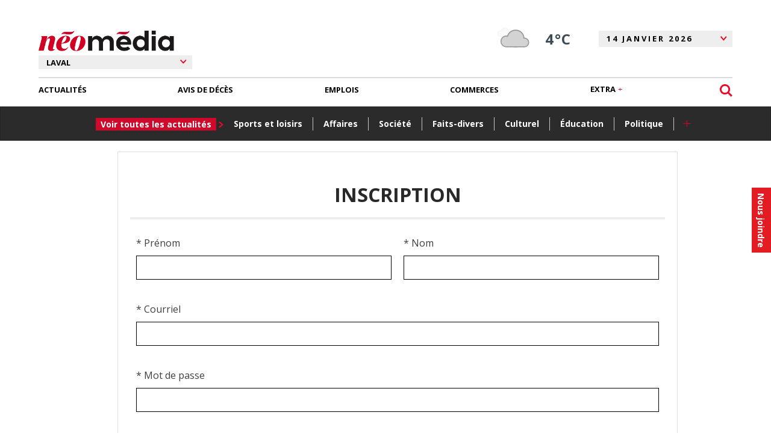

--- FILE ---
content_type: text/html; charset=utf-8
request_url: https://www.google.com/recaptcha/api2/anchor?ar=1&k=6LcVRRgTAAAAAOYClRBGzSGEa4KNR41Bd3Ped68z&co=aHR0cHM6Ly93d3cubGVjaG9kZWxhdmFsLmNhOjQ0Mw..&hl=fr-CA&v=9TiwnJFHeuIw_s0wSd3fiKfN&size=normal&anchor-ms=20000&execute-ms=30000&cb=45vfcmbyc83w
body_size: 49134
content:
<!DOCTYPE HTML><html dir="ltr" lang="fr-CA"><head><meta http-equiv="Content-Type" content="text/html; charset=UTF-8">
<meta http-equiv="X-UA-Compatible" content="IE=edge">
<title>reCAPTCHA</title>
<style type="text/css">
/* cyrillic-ext */
@font-face {
  font-family: 'Roboto';
  font-style: normal;
  font-weight: 400;
  font-stretch: 100%;
  src: url(//fonts.gstatic.com/s/roboto/v48/KFO7CnqEu92Fr1ME7kSn66aGLdTylUAMa3GUBHMdazTgWw.woff2) format('woff2');
  unicode-range: U+0460-052F, U+1C80-1C8A, U+20B4, U+2DE0-2DFF, U+A640-A69F, U+FE2E-FE2F;
}
/* cyrillic */
@font-face {
  font-family: 'Roboto';
  font-style: normal;
  font-weight: 400;
  font-stretch: 100%;
  src: url(//fonts.gstatic.com/s/roboto/v48/KFO7CnqEu92Fr1ME7kSn66aGLdTylUAMa3iUBHMdazTgWw.woff2) format('woff2');
  unicode-range: U+0301, U+0400-045F, U+0490-0491, U+04B0-04B1, U+2116;
}
/* greek-ext */
@font-face {
  font-family: 'Roboto';
  font-style: normal;
  font-weight: 400;
  font-stretch: 100%;
  src: url(//fonts.gstatic.com/s/roboto/v48/KFO7CnqEu92Fr1ME7kSn66aGLdTylUAMa3CUBHMdazTgWw.woff2) format('woff2');
  unicode-range: U+1F00-1FFF;
}
/* greek */
@font-face {
  font-family: 'Roboto';
  font-style: normal;
  font-weight: 400;
  font-stretch: 100%;
  src: url(//fonts.gstatic.com/s/roboto/v48/KFO7CnqEu92Fr1ME7kSn66aGLdTylUAMa3-UBHMdazTgWw.woff2) format('woff2');
  unicode-range: U+0370-0377, U+037A-037F, U+0384-038A, U+038C, U+038E-03A1, U+03A3-03FF;
}
/* math */
@font-face {
  font-family: 'Roboto';
  font-style: normal;
  font-weight: 400;
  font-stretch: 100%;
  src: url(//fonts.gstatic.com/s/roboto/v48/KFO7CnqEu92Fr1ME7kSn66aGLdTylUAMawCUBHMdazTgWw.woff2) format('woff2');
  unicode-range: U+0302-0303, U+0305, U+0307-0308, U+0310, U+0312, U+0315, U+031A, U+0326-0327, U+032C, U+032F-0330, U+0332-0333, U+0338, U+033A, U+0346, U+034D, U+0391-03A1, U+03A3-03A9, U+03B1-03C9, U+03D1, U+03D5-03D6, U+03F0-03F1, U+03F4-03F5, U+2016-2017, U+2034-2038, U+203C, U+2040, U+2043, U+2047, U+2050, U+2057, U+205F, U+2070-2071, U+2074-208E, U+2090-209C, U+20D0-20DC, U+20E1, U+20E5-20EF, U+2100-2112, U+2114-2115, U+2117-2121, U+2123-214F, U+2190, U+2192, U+2194-21AE, U+21B0-21E5, U+21F1-21F2, U+21F4-2211, U+2213-2214, U+2216-22FF, U+2308-230B, U+2310, U+2319, U+231C-2321, U+2336-237A, U+237C, U+2395, U+239B-23B7, U+23D0, U+23DC-23E1, U+2474-2475, U+25AF, U+25B3, U+25B7, U+25BD, U+25C1, U+25CA, U+25CC, U+25FB, U+266D-266F, U+27C0-27FF, U+2900-2AFF, U+2B0E-2B11, U+2B30-2B4C, U+2BFE, U+3030, U+FF5B, U+FF5D, U+1D400-1D7FF, U+1EE00-1EEFF;
}
/* symbols */
@font-face {
  font-family: 'Roboto';
  font-style: normal;
  font-weight: 400;
  font-stretch: 100%;
  src: url(//fonts.gstatic.com/s/roboto/v48/KFO7CnqEu92Fr1ME7kSn66aGLdTylUAMaxKUBHMdazTgWw.woff2) format('woff2');
  unicode-range: U+0001-000C, U+000E-001F, U+007F-009F, U+20DD-20E0, U+20E2-20E4, U+2150-218F, U+2190, U+2192, U+2194-2199, U+21AF, U+21E6-21F0, U+21F3, U+2218-2219, U+2299, U+22C4-22C6, U+2300-243F, U+2440-244A, U+2460-24FF, U+25A0-27BF, U+2800-28FF, U+2921-2922, U+2981, U+29BF, U+29EB, U+2B00-2BFF, U+4DC0-4DFF, U+FFF9-FFFB, U+10140-1018E, U+10190-1019C, U+101A0, U+101D0-101FD, U+102E0-102FB, U+10E60-10E7E, U+1D2C0-1D2D3, U+1D2E0-1D37F, U+1F000-1F0FF, U+1F100-1F1AD, U+1F1E6-1F1FF, U+1F30D-1F30F, U+1F315, U+1F31C, U+1F31E, U+1F320-1F32C, U+1F336, U+1F378, U+1F37D, U+1F382, U+1F393-1F39F, U+1F3A7-1F3A8, U+1F3AC-1F3AF, U+1F3C2, U+1F3C4-1F3C6, U+1F3CA-1F3CE, U+1F3D4-1F3E0, U+1F3ED, U+1F3F1-1F3F3, U+1F3F5-1F3F7, U+1F408, U+1F415, U+1F41F, U+1F426, U+1F43F, U+1F441-1F442, U+1F444, U+1F446-1F449, U+1F44C-1F44E, U+1F453, U+1F46A, U+1F47D, U+1F4A3, U+1F4B0, U+1F4B3, U+1F4B9, U+1F4BB, U+1F4BF, U+1F4C8-1F4CB, U+1F4D6, U+1F4DA, U+1F4DF, U+1F4E3-1F4E6, U+1F4EA-1F4ED, U+1F4F7, U+1F4F9-1F4FB, U+1F4FD-1F4FE, U+1F503, U+1F507-1F50B, U+1F50D, U+1F512-1F513, U+1F53E-1F54A, U+1F54F-1F5FA, U+1F610, U+1F650-1F67F, U+1F687, U+1F68D, U+1F691, U+1F694, U+1F698, U+1F6AD, U+1F6B2, U+1F6B9-1F6BA, U+1F6BC, U+1F6C6-1F6CF, U+1F6D3-1F6D7, U+1F6E0-1F6EA, U+1F6F0-1F6F3, U+1F6F7-1F6FC, U+1F700-1F7FF, U+1F800-1F80B, U+1F810-1F847, U+1F850-1F859, U+1F860-1F887, U+1F890-1F8AD, U+1F8B0-1F8BB, U+1F8C0-1F8C1, U+1F900-1F90B, U+1F93B, U+1F946, U+1F984, U+1F996, U+1F9E9, U+1FA00-1FA6F, U+1FA70-1FA7C, U+1FA80-1FA89, U+1FA8F-1FAC6, U+1FACE-1FADC, U+1FADF-1FAE9, U+1FAF0-1FAF8, U+1FB00-1FBFF;
}
/* vietnamese */
@font-face {
  font-family: 'Roboto';
  font-style: normal;
  font-weight: 400;
  font-stretch: 100%;
  src: url(//fonts.gstatic.com/s/roboto/v48/KFO7CnqEu92Fr1ME7kSn66aGLdTylUAMa3OUBHMdazTgWw.woff2) format('woff2');
  unicode-range: U+0102-0103, U+0110-0111, U+0128-0129, U+0168-0169, U+01A0-01A1, U+01AF-01B0, U+0300-0301, U+0303-0304, U+0308-0309, U+0323, U+0329, U+1EA0-1EF9, U+20AB;
}
/* latin-ext */
@font-face {
  font-family: 'Roboto';
  font-style: normal;
  font-weight: 400;
  font-stretch: 100%;
  src: url(//fonts.gstatic.com/s/roboto/v48/KFO7CnqEu92Fr1ME7kSn66aGLdTylUAMa3KUBHMdazTgWw.woff2) format('woff2');
  unicode-range: U+0100-02BA, U+02BD-02C5, U+02C7-02CC, U+02CE-02D7, U+02DD-02FF, U+0304, U+0308, U+0329, U+1D00-1DBF, U+1E00-1E9F, U+1EF2-1EFF, U+2020, U+20A0-20AB, U+20AD-20C0, U+2113, U+2C60-2C7F, U+A720-A7FF;
}
/* latin */
@font-face {
  font-family: 'Roboto';
  font-style: normal;
  font-weight: 400;
  font-stretch: 100%;
  src: url(//fonts.gstatic.com/s/roboto/v48/KFO7CnqEu92Fr1ME7kSn66aGLdTylUAMa3yUBHMdazQ.woff2) format('woff2');
  unicode-range: U+0000-00FF, U+0131, U+0152-0153, U+02BB-02BC, U+02C6, U+02DA, U+02DC, U+0304, U+0308, U+0329, U+2000-206F, U+20AC, U+2122, U+2191, U+2193, U+2212, U+2215, U+FEFF, U+FFFD;
}
/* cyrillic-ext */
@font-face {
  font-family: 'Roboto';
  font-style: normal;
  font-weight: 500;
  font-stretch: 100%;
  src: url(//fonts.gstatic.com/s/roboto/v48/KFO7CnqEu92Fr1ME7kSn66aGLdTylUAMa3GUBHMdazTgWw.woff2) format('woff2');
  unicode-range: U+0460-052F, U+1C80-1C8A, U+20B4, U+2DE0-2DFF, U+A640-A69F, U+FE2E-FE2F;
}
/* cyrillic */
@font-face {
  font-family: 'Roboto';
  font-style: normal;
  font-weight: 500;
  font-stretch: 100%;
  src: url(//fonts.gstatic.com/s/roboto/v48/KFO7CnqEu92Fr1ME7kSn66aGLdTylUAMa3iUBHMdazTgWw.woff2) format('woff2');
  unicode-range: U+0301, U+0400-045F, U+0490-0491, U+04B0-04B1, U+2116;
}
/* greek-ext */
@font-face {
  font-family: 'Roboto';
  font-style: normal;
  font-weight: 500;
  font-stretch: 100%;
  src: url(//fonts.gstatic.com/s/roboto/v48/KFO7CnqEu92Fr1ME7kSn66aGLdTylUAMa3CUBHMdazTgWw.woff2) format('woff2');
  unicode-range: U+1F00-1FFF;
}
/* greek */
@font-face {
  font-family: 'Roboto';
  font-style: normal;
  font-weight: 500;
  font-stretch: 100%;
  src: url(//fonts.gstatic.com/s/roboto/v48/KFO7CnqEu92Fr1ME7kSn66aGLdTylUAMa3-UBHMdazTgWw.woff2) format('woff2');
  unicode-range: U+0370-0377, U+037A-037F, U+0384-038A, U+038C, U+038E-03A1, U+03A3-03FF;
}
/* math */
@font-face {
  font-family: 'Roboto';
  font-style: normal;
  font-weight: 500;
  font-stretch: 100%;
  src: url(//fonts.gstatic.com/s/roboto/v48/KFO7CnqEu92Fr1ME7kSn66aGLdTylUAMawCUBHMdazTgWw.woff2) format('woff2');
  unicode-range: U+0302-0303, U+0305, U+0307-0308, U+0310, U+0312, U+0315, U+031A, U+0326-0327, U+032C, U+032F-0330, U+0332-0333, U+0338, U+033A, U+0346, U+034D, U+0391-03A1, U+03A3-03A9, U+03B1-03C9, U+03D1, U+03D5-03D6, U+03F0-03F1, U+03F4-03F5, U+2016-2017, U+2034-2038, U+203C, U+2040, U+2043, U+2047, U+2050, U+2057, U+205F, U+2070-2071, U+2074-208E, U+2090-209C, U+20D0-20DC, U+20E1, U+20E5-20EF, U+2100-2112, U+2114-2115, U+2117-2121, U+2123-214F, U+2190, U+2192, U+2194-21AE, U+21B0-21E5, U+21F1-21F2, U+21F4-2211, U+2213-2214, U+2216-22FF, U+2308-230B, U+2310, U+2319, U+231C-2321, U+2336-237A, U+237C, U+2395, U+239B-23B7, U+23D0, U+23DC-23E1, U+2474-2475, U+25AF, U+25B3, U+25B7, U+25BD, U+25C1, U+25CA, U+25CC, U+25FB, U+266D-266F, U+27C0-27FF, U+2900-2AFF, U+2B0E-2B11, U+2B30-2B4C, U+2BFE, U+3030, U+FF5B, U+FF5D, U+1D400-1D7FF, U+1EE00-1EEFF;
}
/* symbols */
@font-face {
  font-family: 'Roboto';
  font-style: normal;
  font-weight: 500;
  font-stretch: 100%;
  src: url(//fonts.gstatic.com/s/roboto/v48/KFO7CnqEu92Fr1ME7kSn66aGLdTylUAMaxKUBHMdazTgWw.woff2) format('woff2');
  unicode-range: U+0001-000C, U+000E-001F, U+007F-009F, U+20DD-20E0, U+20E2-20E4, U+2150-218F, U+2190, U+2192, U+2194-2199, U+21AF, U+21E6-21F0, U+21F3, U+2218-2219, U+2299, U+22C4-22C6, U+2300-243F, U+2440-244A, U+2460-24FF, U+25A0-27BF, U+2800-28FF, U+2921-2922, U+2981, U+29BF, U+29EB, U+2B00-2BFF, U+4DC0-4DFF, U+FFF9-FFFB, U+10140-1018E, U+10190-1019C, U+101A0, U+101D0-101FD, U+102E0-102FB, U+10E60-10E7E, U+1D2C0-1D2D3, U+1D2E0-1D37F, U+1F000-1F0FF, U+1F100-1F1AD, U+1F1E6-1F1FF, U+1F30D-1F30F, U+1F315, U+1F31C, U+1F31E, U+1F320-1F32C, U+1F336, U+1F378, U+1F37D, U+1F382, U+1F393-1F39F, U+1F3A7-1F3A8, U+1F3AC-1F3AF, U+1F3C2, U+1F3C4-1F3C6, U+1F3CA-1F3CE, U+1F3D4-1F3E0, U+1F3ED, U+1F3F1-1F3F3, U+1F3F5-1F3F7, U+1F408, U+1F415, U+1F41F, U+1F426, U+1F43F, U+1F441-1F442, U+1F444, U+1F446-1F449, U+1F44C-1F44E, U+1F453, U+1F46A, U+1F47D, U+1F4A3, U+1F4B0, U+1F4B3, U+1F4B9, U+1F4BB, U+1F4BF, U+1F4C8-1F4CB, U+1F4D6, U+1F4DA, U+1F4DF, U+1F4E3-1F4E6, U+1F4EA-1F4ED, U+1F4F7, U+1F4F9-1F4FB, U+1F4FD-1F4FE, U+1F503, U+1F507-1F50B, U+1F50D, U+1F512-1F513, U+1F53E-1F54A, U+1F54F-1F5FA, U+1F610, U+1F650-1F67F, U+1F687, U+1F68D, U+1F691, U+1F694, U+1F698, U+1F6AD, U+1F6B2, U+1F6B9-1F6BA, U+1F6BC, U+1F6C6-1F6CF, U+1F6D3-1F6D7, U+1F6E0-1F6EA, U+1F6F0-1F6F3, U+1F6F7-1F6FC, U+1F700-1F7FF, U+1F800-1F80B, U+1F810-1F847, U+1F850-1F859, U+1F860-1F887, U+1F890-1F8AD, U+1F8B0-1F8BB, U+1F8C0-1F8C1, U+1F900-1F90B, U+1F93B, U+1F946, U+1F984, U+1F996, U+1F9E9, U+1FA00-1FA6F, U+1FA70-1FA7C, U+1FA80-1FA89, U+1FA8F-1FAC6, U+1FACE-1FADC, U+1FADF-1FAE9, U+1FAF0-1FAF8, U+1FB00-1FBFF;
}
/* vietnamese */
@font-face {
  font-family: 'Roboto';
  font-style: normal;
  font-weight: 500;
  font-stretch: 100%;
  src: url(//fonts.gstatic.com/s/roboto/v48/KFO7CnqEu92Fr1ME7kSn66aGLdTylUAMa3OUBHMdazTgWw.woff2) format('woff2');
  unicode-range: U+0102-0103, U+0110-0111, U+0128-0129, U+0168-0169, U+01A0-01A1, U+01AF-01B0, U+0300-0301, U+0303-0304, U+0308-0309, U+0323, U+0329, U+1EA0-1EF9, U+20AB;
}
/* latin-ext */
@font-face {
  font-family: 'Roboto';
  font-style: normal;
  font-weight: 500;
  font-stretch: 100%;
  src: url(//fonts.gstatic.com/s/roboto/v48/KFO7CnqEu92Fr1ME7kSn66aGLdTylUAMa3KUBHMdazTgWw.woff2) format('woff2');
  unicode-range: U+0100-02BA, U+02BD-02C5, U+02C7-02CC, U+02CE-02D7, U+02DD-02FF, U+0304, U+0308, U+0329, U+1D00-1DBF, U+1E00-1E9F, U+1EF2-1EFF, U+2020, U+20A0-20AB, U+20AD-20C0, U+2113, U+2C60-2C7F, U+A720-A7FF;
}
/* latin */
@font-face {
  font-family: 'Roboto';
  font-style: normal;
  font-weight: 500;
  font-stretch: 100%;
  src: url(//fonts.gstatic.com/s/roboto/v48/KFO7CnqEu92Fr1ME7kSn66aGLdTylUAMa3yUBHMdazQ.woff2) format('woff2');
  unicode-range: U+0000-00FF, U+0131, U+0152-0153, U+02BB-02BC, U+02C6, U+02DA, U+02DC, U+0304, U+0308, U+0329, U+2000-206F, U+20AC, U+2122, U+2191, U+2193, U+2212, U+2215, U+FEFF, U+FFFD;
}
/* cyrillic-ext */
@font-face {
  font-family: 'Roboto';
  font-style: normal;
  font-weight: 900;
  font-stretch: 100%;
  src: url(//fonts.gstatic.com/s/roboto/v48/KFO7CnqEu92Fr1ME7kSn66aGLdTylUAMa3GUBHMdazTgWw.woff2) format('woff2');
  unicode-range: U+0460-052F, U+1C80-1C8A, U+20B4, U+2DE0-2DFF, U+A640-A69F, U+FE2E-FE2F;
}
/* cyrillic */
@font-face {
  font-family: 'Roboto';
  font-style: normal;
  font-weight: 900;
  font-stretch: 100%;
  src: url(//fonts.gstatic.com/s/roboto/v48/KFO7CnqEu92Fr1ME7kSn66aGLdTylUAMa3iUBHMdazTgWw.woff2) format('woff2');
  unicode-range: U+0301, U+0400-045F, U+0490-0491, U+04B0-04B1, U+2116;
}
/* greek-ext */
@font-face {
  font-family: 'Roboto';
  font-style: normal;
  font-weight: 900;
  font-stretch: 100%;
  src: url(//fonts.gstatic.com/s/roboto/v48/KFO7CnqEu92Fr1ME7kSn66aGLdTylUAMa3CUBHMdazTgWw.woff2) format('woff2');
  unicode-range: U+1F00-1FFF;
}
/* greek */
@font-face {
  font-family: 'Roboto';
  font-style: normal;
  font-weight: 900;
  font-stretch: 100%;
  src: url(//fonts.gstatic.com/s/roboto/v48/KFO7CnqEu92Fr1ME7kSn66aGLdTylUAMa3-UBHMdazTgWw.woff2) format('woff2');
  unicode-range: U+0370-0377, U+037A-037F, U+0384-038A, U+038C, U+038E-03A1, U+03A3-03FF;
}
/* math */
@font-face {
  font-family: 'Roboto';
  font-style: normal;
  font-weight: 900;
  font-stretch: 100%;
  src: url(//fonts.gstatic.com/s/roboto/v48/KFO7CnqEu92Fr1ME7kSn66aGLdTylUAMawCUBHMdazTgWw.woff2) format('woff2');
  unicode-range: U+0302-0303, U+0305, U+0307-0308, U+0310, U+0312, U+0315, U+031A, U+0326-0327, U+032C, U+032F-0330, U+0332-0333, U+0338, U+033A, U+0346, U+034D, U+0391-03A1, U+03A3-03A9, U+03B1-03C9, U+03D1, U+03D5-03D6, U+03F0-03F1, U+03F4-03F5, U+2016-2017, U+2034-2038, U+203C, U+2040, U+2043, U+2047, U+2050, U+2057, U+205F, U+2070-2071, U+2074-208E, U+2090-209C, U+20D0-20DC, U+20E1, U+20E5-20EF, U+2100-2112, U+2114-2115, U+2117-2121, U+2123-214F, U+2190, U+2192, U+2194-21AE, U+21B0-21E5, U+21F1-21F2, U+21F4-2211, U+2213-2214, U+2216-22FF, U+2308-230B, U+2310, U+2319, U+231C-2321, U+2336-237A, U+237C, U+2395, U+239B-23B7, U+23D0, U+23DC-23E1, U+2474-2475, U+25AF, U+25B3, U+25B7, U+25BD, U+25C1, U+25CA, U+25CC, U+25FB, U+266D-266F, U+27C0-27FF, U+2900-2AFF, U+2B0E-2B11, U+2B30-2B4C, U+2BFE, U+3030, U+FF5B, U+FF5D, U+1D400-1D7FF, U+1EE00-1EEFF;
}
/* symbols */
@font-face {
  font-family: 'Roboto';
  font-style: normal;
  font-weight: 900;
  font-stretch: 100%;
  src: url(//fonts.gstatic.com/s/roboto/v48/KFO7CnqEu92Fr1ME7kSn66aGLdTylUAMaxKUBHMdazTgWw.woff2) format('woff2');
  unicode-range: U+0001-000C, U+000E-001F, U+007F-009F, U+20DD-20E0, U+20E2-20E4, U+2150-218F, U+2190, U+2192, U+2194-2199, U+21AF, U+21E6-21F0, U+21F3, U+2218-2219, U+2299, U+22C4-22C6, U+2300-243F, U+2440-244A, U+2460-24FF, U+25A0-27BF, U+2800-28FF, U+2921-2922, U+2981, U+29BF, U+29EB, U+2B00-2BFF, U+4DC0-4DFF, U+FFF9-FFFB, U+10140-1018E, U+10190-1019C, U+101A0, U+101D0-101FD, U+102E0-102FB, U+10E60-10E7E, U+1D2C0-1D2D3, U+1D2E0-1D37F, U+1F000-1F0FF, U+1F100-1F1AD, U+1F1E6-1F1FF, U+1F30D-1F30F, U+1F315, U+1F31C, U+1F31E, U+1F320-1F32C, U+1F336, U+1F378, U+1F37D, U+1F382, U+1F393-1F39F, U+1F3A7-1F3A8, U+1F3AC-1F3AF, U+1F3C2, U+1F3C4-1F3C6, U+1F3CA-1F3CE, U+1F3D4-1F3E0, U+1F3ED, U+1F3F1-1F3F3, U+1F3F5-1F3F7, U+1F408, U+1F415, U+1F41F, U+1F426, U+1F43F, U+1F441-1F442, U+1F444, U+1F446-1F449, U+1F44C-1F44E, U+1F453, U+1F46A, U+1F47D, U+1F4A3, U+1F4B0, U+1F4B3, U+1F4B9, U+1F4BB, U+1F4BF, U+1F4C8-1F4CB, U+1F4D6, U+1F4DA, U+1F4DF, U+1F4E3-1F4E6, U+1F4EA-1F4ED, U+1F4F7, U+1F4F9-1F4FB, U+1F4FD-1F4FE, U+1F503, U+1F507-1F50B, U+1F50D, U+1F512-1F513, U+1F53E-1F54A, U+1F54F-1F5FA, U+1F610, U+1F650-1F67F, U+1F687, U+1F68D, U+1F691, U+1F694, U+1F698, U+1F6AD, U+1F6B2, U+1F6B9-1F6BA, U+1F6BC, U+1F6C6-1F6CF, U+1F6D3-1F6D7, U+1F6E0-1F6EA, U+1F6F0-1F6F3, U+1F6F7-1F6FC, U+1F700-1F7FF, U+1F800-1F80B, U+1F810-1F847, U+1F850-1F859, U+1F860-1F887, U+1F890-1F8AD, U+1F8B0-1F8BB, U+1F8C0-1F8C1, U+1F900-1F90B, U+1F93B, U+1F946, U+1F984, U+1F996, U+1F9E9, U+1FA00-1FA6F, U+1FA70-1FA7C, U+1FA80-1FA89, U+1FA8F-1FAC6, U+1FACE-1FADC, U+1FADF-1FAE9, U+1FAF0-1FAF8, U+1FB00-1FBFF;
}
/* vietnamese */
@font-face {
  font-family: 'Roboto';
  font-style: normal;
  font-weight: 900;
  font-stretch: 100%;
  src: url(//fonts.gstatic.com/s/roboto/v48/KFO7CnqEu92Fr1ME7kSn66aGLdTylUAMa3OUBHMdazTgWw.woff2) format('woff2');
  unicode-range: U+0102-0103, U+0110-0111, U+0128-0129, U+0168-0169, U+01A0-01A1, U+01AF-01B0, U+0300-0301, U+0303-0304, U+0308-0309, U+0323, U+0329, U+1EA0-1EF9, U+20AB;
}
/* latin-ext */
@font-face {
  font-family: 'Roboto';
  font-style: normal;
  font-weight: 900;
  font-stretch: 100%;
  src: url(//fonts.gstatic.com/s/roboto/v48/KFO7CnqEu92Fr1ME7kSn66aGLdTylUAMa3KUBHMdazTgWw.woff2) format('woff2');
  unicode-range: U+0100-02BA, U+02BD-02C5, U+02C7-02CC, U+02CE-02D7, U+02DD-02FF, U+0304, U+0308, U+0329, U+1D00-1DBF, U+1E00-1E9F, U+1EF2-1EFF, U+2020, U+20A0-20AB, U+20AD-20C0, U+2113, U+2C60-2C7F, U+A720-A7FF;
}
/* latin */
@font-face {
  font-family: 'Roboto';
  font-style: normal;
  font-weight: 900;
  font-stretch: 100%;
  src: url(//fonts.gstatic.com/s/roboto/v48/KFO7CnqEu92Fr1ME7kSn66aGLdTylUAMa3yUBHMdazQ.woff2) format('woff2');
  unicode-range: U+0000-00FF, U+0131, U+0152-0153, U+02BB-02BC, U+02C6, U+02DA, U+02DC, U+0304, U+0308, U+0329, U+2000-206F, U+20AC, U+2122, U+2191, U+2193, U+2212, U+2215, U+FEFF, U+FFFD;
}

</style>
<link rel="stylesheet" type="text/css" href="https://www.gstatic.com/recaptcha/releases/9TiwnJFHeuIw_s0wSd3fiKfN/styles__ltr.css">
<script nonce="gaSpQUxi_Wtlg2foYuX0Vg" type="text/javascript">window['__recaptcha_api'] = 'https://www.google.com/recaptcha/api2/';</script>
<script type="text/javascript" src="https://www.gstatic.com/recaptcha/releases/9TiwnJFHeuIw_s0wSd3fiKfN/recaptcha__fr_ca.js" nonce="gaSpQUxi_Wtlg2foYuX0Vg">
      
    </script></head>
<body><div id="rc-anchor-alert" class="rc-anchor-alert"></div>
<input type="hidden" id="recaptcha-token" value="[base64]">
<script type="text/javascript" nonce="gaSpQUxi_Wtlg2foYuX0Vg">
      recaptcha.anchor.Main.init("[\x22ainput\x22,[\x22bgdata\x22,\x22\x22,\[base64]/[base64]/bmV3IFpbdF0obVswXSk6Sz09Mj9uZXcgWlt0XShtWzBdLG1bMV0pOks9PTM/bmV3IFpbdF0obVswXSxtWzFdLG1bMl0pOks9PTQ/[base64]/[base64]/[base64]/[base64]/[base64]/[base64]/[base64]/[base64]/[base64]/[base64]/[base64]/[base64]/[base64]/[base64]\\u003d\\u003d\x22,\[base64]\\u003d\x22,\[base64]/[base64]/CqHfCm8O2ecKAwr9aQwnDh8OYw6hRw58Ew67CocO/U8K5YztPTMKrw5PCpMOzwqc2asOZw67ClcK3SnttdcK+w60LwqAtWcO1w4oMw4IOQcOEw6EpwpNvB8OFwr8/w6bDsjDDvVXCksK3w6I9wrrDjyjDpERuQcKLw4twwo3CpMKew4bCjV/Dp8KRw69AbgnCk8Okw7rCn13DrMOqwrPDiyLCtMKpdMOaaXI4E2fDjxbCl8Kxa8KPCcKOfkFVdThsw7kkw6XCpcKvG8O3A8K/w7ZhUS1fwpVSHi/DlhllakTCphzCisK5wpXDj8ORw4VdGWLDjcKAw5bDrXkHwp0CEsKOw7XDvAfChi50J8OSw7chIlQUPcOoIcKhEC7Dlj7CrgY0w6/[base64]/DgHtWacKzY8OVQHFXfsOTwp4QwqQIQlPDt8OoWTwOAcKQwpLCmTRFw7FHJHENdl3Cr1TCj8Kkw7DDicOBNjLDpsK2w6bDlcKyHQd9cWHCs8OhNnLChD47w6Jww61ZOFnDm8O5w6pMB11MLsKcw7QXJMKLw4JaHU4jBgTDo3USXsODw7JpwqfCoHnCgsOew5t/[base64]/[base64]/DjsO1wqbCrEDCp8OSwqxVJ8KFGGzCvMKKLsOsdsKowobDoCnCosKTN8OIAWB2w7fDu8Kywo0HBMKDw4fCvQ/DlsKPNcKiw5Rtw7vCj8OdwqTCq3Ecw4QVwojDt8O9Z8Kvw73CuMKCb8ORK1Bww6dFw45KwoTDjSbChcK4Ki84w4zDh8OgdRAQw6jCpMOgw4MowrPDjsOFw6TDv3FqeXjCkAsCwpnDhcO4ExLDqMOWUcK/MMKlwoTDjyw0wq7CoUF1G0HDksK3bzsPNiJVwrYCw4QvVMOVcsOnXngfJTHDnsKwVC9wwqcvw6NCAsOve3kKwrvDhg5sw4nCllJUwpXCqsKlVyF3eVI2JCgwwoTDh8OAwrZqwqPDv3DDrcKaPMKhLlvDucKQWsK7wrzCvjHChMO4b8KSZk/CqRrDqsOaFwHCsQ3DhsK6ecKZAlMCQFZlN1/CtsKhw603wpNENid1w5nCqsKww7DDgcKbw7HCqh8PCcOBGwfDtjVrw6rCt8O6YcOFwpHDpgjDosKvwqRUDsKTwpHDg8OfRR0URsKqw6/CkGguW25Sw4LDgsOBw4U+bxPCmsKVw5/DisKdwofCpCsow5tow5TDnTrDj8OKSVlwDHQ1w6tgf8KZw6hYVVrDlsK/wpbDvUEjMsKMKMKtw6oMw55FP8KTCXzDjgYBX8Olw7Bmwr82blpswrI8YXfCrBrDpMKww7BlKcKKKmzDtMOqw6DCnQvCm8Ohw7DCn8OdfcO4LU/CosKJw6jCojIjX0nDlELDo2zDnMKWeH93d8KqEMO8HksLNBorw7JoRwHCqXtZP1F7L8OoZS3CucOQwr/Ds3dENMOsERTClRvDmcOvLGtbwpZON2TDqWUww7HCjQnDjMKXQgTCocOAw6ISM8OoPcOQSUDCrgEiwqrDhCXCo8KfwrfDrMKHO11pw48Ow4AbBMOBPcOgw5rDv3xPw6fCtDlDw6XChGHCpkJ+w40pRMKMU8OvwoFjNUzDtm1FKsKbXk/CgsK8w6R7wrx6w7EYwrzDhMK8w7fCv3bChlRjJcO2dFR0ZkLDo2h1wqDCpQbDsMOsBzR6w7YRFhxFw6XCp8K1E2zCthY0bcOsccOEB8KubMO3wqx3wr7CjB4TIm/DlXrDtVnCgWtOcsK8w7RoNMO7AmwhwpfDgcKbN0VSLMO8LsKfw5HCjQPCr180cFgnwpbCq2DDk1fDqUxaLh0Tw4vCuETDrsOaw7AOw5R+f350w6knJW10bMO+w5M9wpQ6w65YwoLCvMK0w5HDpj7DmjrDscKmNRwsZl/DhcKPwp/[base64]/[base64]/[base64]/CjcOFw4EgwqtGKy9aGsKAJcOow5TDocKVwrTCtsO6w7zDkCbCtMKYwqNEAgbDjxLChcOpL8KUw6rDkiFdw6/Ds2suw7DCvQvDniEiAsOGwpQqw4Jvw7HCgcOtw5rCpXhQRQDDlcK9Rml1J8OZw4cUTHbCrsOew6PCnxdpwrYXRWU1wqQsw4TCv8KQwokIwrnCu8OKwrF+w5Izw61YCB/DqwtlJTxYwpwhSixoLMOqw6DDmhF2d34EwqzDiMOccwEuO1sGwrPCg8K6w6vCrsOBwpcIw6PDqsO+wpZWJsKrw5/DpMK4wrPCgEhmw4HCmcKATMOEBMKDwoHDhsOeacK1TzwbZi3DoQM3w5EkwobDiGLDqC7Cr8OHw6bDoQvDhcOKQAnDmg1FwqIHD8OQKHjDgUbCtld/GcK2UQPDszQqw6zDljRQw4DDvBfDo0gxwollXUcCwrE7wo5CahbDtUdfc8Oww5ErwpXCuMK1XcOXPsKXwp/[base64]/[base64]/DuMKKKGZHEcOYE2/[base64]/w5gOWcKGw7nDssKXw7IKQ8OqK3HDqCjDiMOfwoXDsErCp1DDj8KWw6rCvCPDoyLDiyfDmsKGwofCjsOIAsKSwqc/FsOIW8KTPcOJDsKWw6U2w6oYw43DlcKtwqhiFcKLw6HDvz8xRcKgw5FfwqIPw7Nkw55uY8OJJsKlHMO/DUImTjVaeSzDkiDDncKLKsOOwqhcQQMXBcKEwpjDkCjDvXNvGMKOw5jDgMO4w7rDu8KUD8Otw5PDt3rDosOgw7XDpnAoecOfwpJ/w4Vgwqtiw6YLwqRQwpJ0Fl55KsKVR8KAw4wSasK7w7rCrMKUw63DssK+HcKqeQXDpsKBRSJfLMKmSjXDqsK6XMOaQzdAAsKVDGsUwqvDvgAmScK4wqQsw6PCmsK5wqbCqcOuw5bCoBHCgWrCl8KrLXYXXiUfwp/CjEXDlkDCrQ3DtMKww5ZFwpctw41cek1VNjzCr0ANwosvw4ROw7vDti7DgQDDq8KwNHN7w7zCvsOsw6fCmQnCm8OkV8KMw79fwqcmTGkvXMOtw7zChsOqwrrCocOxIcO7NE7Cpxhow6PCrMK/PsO1wopgw5kFOsOvw7YhYFLCnsKvwo1nbMOETRTCr8KMXxgVKF0nbzvCoV07I2TDpMKRFmhTTsOBSMKKw4LCoWDDnsONw6hIw4jCkE/[base64]/HcKNwqzDncONK34iwqAVd8OnXsK3wq8DbW/ChXA5w4jDisOafXAnSEfCq8KuCsOKw5LDvcKDHMKMw68mF8OsfmbDlwXCqsKleMOow5rCosKwwpJvYgIOw6YOXjDDiMOVw7hrOBrDvRTCscKGwqRrXhY4w4jCoF1+woEhegLDgsOOwprCp21Kwr5ewp/[base64]/CqHfCvgQ6wr/DqMKwwqNHf8KAw7XDsQLDsQjCk3lfDMO1w7jCu0XCmMOnOsO6OsK8w7FgwqlOJ2pQPEzCt8O6EirDm8KowoTCnMOwG0o1a8K6w7oBwqjCjkBBVCJOwrg8w6ABPT0IdsO7w5tdYmfDnXzCt3kTw4nDqcKpw6kLw7zCmT9AwprDv8KBaMOKSXogUlQyw5/DtRDDv2xqTDbDk8OAVMKcw5I1w4ZHEcK7wpTDtgbDrT95w6ovXsOHcsKpw4zCqXxGwqR3WxrDmsOqw5rCi1jDusOlwrYKw500OXnCskEZQmbClkLCmsKRNMOfMsKtw4LCp8OhwrhHMcOGw4JjYUTDrsK/[base64]/w783wpXCjmJhehVWQ8OuwpFGwpfDtMKfK8OmwpLCi8OgwqDDqcOudgYeesOPEMOnfFtZVWfDsTQJwrs/b3jDpcO6P8O0XcKrwqkmwoPDoRwEw4/[base64]/CpcOMw7I+wojCrClKccKdNMKMw73CqMObMVbCq3JWw5XCmcO8wqpfw4rDsXnDlsKNcicBcCoAcTNiWsK6w47Cn19PNcOaw4soXMK/[base64]/CgzRRw6HCmSczw6DDgnRewokSwrvClFnDpDtcCcKzw6lMcMOrEcK3RMKLwrEfw5HCsA7CgsO6E09hGivDj0PCoCFkwrFPR8OyKjx6aMOqwrTChXlGw7pOwqHCuRkKwqfDq1JOYkHCn8OWwp0xW8Ozw6jCvsOrw6p/KGnDqEVIIHIYNMOKL3JQRlrCsMOiWzxzaGRjw5vCv8OfwrTCv8KhVFkTLMKkwpUmwoQxw4PDkMKuExjDpgNSf8OAGhDCncKaLDrDlsOWZMKRw4FPwoDDui/DgBXCuwDCljvCv2PDpMKsHDQgw7R2w4IoD8Kaa8KrfQVuOh7Cq2/[base64]/CmE7CvMOqfMK6w5EWBEcgwqfCoxdGQRfDrxIbQUMYw6gawrbDvcKGw6BXIRMMajwgw4DCmXPCi2Uua8KnDivDjMKtbw/DhijDr8KbRCN5ecK2w5TDqWwKw5zCv8O7TcOMw7/[base64]/Q8K5acKGw4nClmfDmMKTAMO8NmLDliPCpMOKw5rCqShGTMOYwphTEXdrURfCs2IRUcKnwqZ2wowcfWDCjGHCo0IDwo4Pw7vCg8OOwo7Di8K7IT57wrEYPMKwY1QNKSzCkmhrMQ9PwrQfZgNhV0w6TVJJCBNHw6wAJWXCtMOGesOlwr/DvSDDksO5TcKieCwkwr7DkcOEHjlTw6NtecKLwrLDnVLDjcOXRjDCisOKw5vCs8O9woI2worCgsKbSGJJwp/[base64]/Drytbb8O1w6XDjsOMKcOhdiFoW1cCbQjCvsOjeMObPcOYw58TTcOABsOFZ8KpNcKvwrzCvlzDkSIvTR7Cr8OFSDzDqMK2w6nCjsOkAXfChMOULwxYQ3nDmEZ/wrDCm8O3Y8KCYsO8w6PCsA7CpW5bw5TDqMK1IxbDh1olBT3Cv0IBKBBPXVjDnWkDwqADw5oBUzgDwo9wI8OvScKgEcKJwpPCjcKww7zDuSTCuW1fw7Vtwq8/ED3Dhw7Cg21yFsOCw7RxBCLCv8KLRcKtK8KLWsKjFsO3wprDpG7CtkvDt25uKcKpaMOeFMOXw4VyIzx0w7JXWj9MZMO4ZSgKIcKJZkcmw7DCg049OxJ8P8OywoBCV0zCusO3IsOJwrXDlD0AbcOpw7xjasK/FjBNwr5uX2nCnMKJLcK5wpDCl2XCvTYjw4MuTsK7wpfDmE9HAcOrwpJkGsKXwpkcw5DDjcOcKT3DksKFTmzCsTQTw55ubMKDFsKmN8KRwqRpw6HDrHsIw4Maw6ddwoQhwqIdQcK0EwJNwptYw7tPByLDkcOiw7bCglAzw6BCI8Kmw6nDvcOwfisqwqvCokjCpX/DtMKtZkNNwr/ClzMYw4LCmFhNHkvCrsKHwoQsw4jCvsKXwqc2wpYVAcONw7jCuW/ChcK4wo7CscOuwqdvw5UQCR3DuBdrwqBZw4tLJV/ClyITXMO0VjYbU2HDucK7wrzDvl3CjsOMw5kFG8O3B8KiwpVKwq/[base64]/[base64]/Cn1YtbGvCjsOYE8KmfMOfw51aBMK4w5YrGWFoeDfClRk5BRFUw6J/[base64]/CpsKsBMKyecKDMsKLaFHCgFtewqLDljhETyzDpsK0YkwAJ8OFNMOxw4owQi/[base64]/[base64]/E8OAM8O5wrHCvMKnZ23CtW/DvgPCgsKWw6FxJhkdWsOWw79pNsKWw6/Dk8KdQG/[base64]/DhifCqWbChGDDq8OKw7PDhMOzwr3CmSPDjHXDkcODwq95AcK2w4EUw7rCtUlAwrRaGC3DvHHDrsKywoonJF3CqDrDu8KaeUvDvQgjFEIEwqsYCMKUw4nDvcOkJsKiPyZWQzU9wr5gw6bCpMOpCHtsUcKUw5gWw4l8U2UtI1TDrMOXYA8KUizCn8Ozw57Dt2/CpsOZXCNEISHCqsO1NTTClMOaw6nCgy3DgS8CfsKFwoxbw7DDuT4AwoHDnxJBNMOjw7FZw4lEw6FfGsKTRcKsL8ODQ8Kawosqwr0dw48hecORYcO/BsOpw6LCkcOqwrPDsQMGwrjCoBo9O8OACsKAIcKdC8OzKTtbY8Ojw7TCk8OLwr/Cl8K+Y1QRKMKVbHxQw6LDicKvwrbChMKlCcOINQ5eUy4HfHgYdcOGVcKxwq3CgsKSwqoqw7PCtsOFw7VXY8OMRsOKa8KXw7QXw5zCrMOKwoPDqsO+wp0nO0HCignCncODfWrCvcKdw7PDqCLDh2TChMK/[base64]/Dp2JDw5bChxPDoA3DmMKMw5g+KUIycMKvw4DDg8KhQcO2w4xowpwJw55hIMOzwoZfwp0ywr1rPMO9PHx/c8KEw6QXw77DpsOEwrB1wpXDgQ7DsUHCocOrGWFNKsOLVsOtG2UQw4J3wrVNw7Ibwrctwp3CtijCm8OoKcKRw4t9w4rCssKWfMKOw6HDsQ19Ty3DhBXCgcK/JcKdF8OEGihLw6o9w5nCkQMawqrCo1Bba8KmdDPCicKzdMOUYSdvScOGwoQYw5UlwqDDnRzDuBI6woAZflbCosOaw5PCqcKOwpo1ZAYPw7xiwrjDvsONw7YJwoYRwrfDn2kWw69yw5Nww4scw5FHw77CqMK+AHTCkUlrwrxfKBobwq/CmsOWQMKYAG3DusKtQ8Kdw6zDpMOwcsOqw6DCscOGwo5Kw6UjIsO5w4ABwrMhJBZBdWwtNcKXYx7Do8KFRMK/[base64]/Vg/CrlvCrivDnA7DgcKdFk/ClUDDhMKLw7cAwqrDliV2wqfDg8OjR8KgPUZZSA4Zw4I1FcKjwrTDjXhuA8KiwrYWw5oMOHPCjWJhdFs4HGnDtHtSfDHDmyDDrVlBw4LDiDdQw5PCl8K6aWdswq3CkcKew6djw5Fiw7RwWMOYwqLCiibCmVLCmCAew7LDmVbClMO/[base64]/CicOTwoPCpxhRQUtGUhvDh01dwoLDsTFTwqRrNH/[base64]/w6IXwrzDl2PDkQvDthd8wqjCs8O+DgRgw7MtVMKSZ8KRw6Q1QsKxCU1uHTBlwrJzDUHCgXfCm8KscxDDvsOjwr7Cm8K3OSZVw7vCrMOHw4LDqm/[base64]/w6FwDsOdS8OZTsO1wpN8w7HDukDChsOwHEnCkkXDusO0fhPDqsKwTsKvw6nDusO1wpsyw7wHO0/CpMO5MhVNwovCuS/DrXzDgktsFRVaw6jCpG0MBVrDuHDDisO8QDtTw6hbL1cYYsKZAMOqNWLDpE/Ck8OxwrERwpp4Kkcww7siw7vCowLCsFE4NsOiHFU1wrVPZsKhEMOpw7rCuCpUwrBOw57CoBbCkmnDs8O5Nl/DkH7ChF92w44jcy7DisKgwrMtJ8OKw6LDp1fCtVHCiSZxX8OMX8OjfcOSMyErHEpPwqcKwr/DqQJyAcO5wpnDlcKEwpc4VcOXFcKpw6wRw5o+EsKpwofDgQTDiX7CtsOGSDLCrMOXMcK1wq7Cjk45GHfDkgTCp8KJw61NOcOzGcKtwrYrw6RacRDCj8ODIMOFAhlEw5zDjg9cw5xcdn/CjzB+w7hgwp9gw4QtZmXCjDXClcOMwqXCo8Ohw6LDs03CncOpw49hw406wpQyUcK5PMOFOcKVdQbDkMOMw5DCkSnCncKNwr8Ew4/ChXHDg8K1woLDvcOZwoTCn8K4S8KQMMKDSEQ2wrkkw7FcMHvCiHnCh2fCg8OHw5QHbMOvZz4uwoheJ8O5HRAow63Cq8Kiw5/CvMK8w50tQ8OHwpnDpVvDlsKVfMOzNTvCn8OecmvDssOSwrpcwr3CvsKMwrkhamPCisKoYmItwprCmVEew5jDjkNTcVN5w40IwqJiUsOWPW7Cv3HDicObwofCjBgWwqfCmMOJwpvCmcKGcMKiQmDCj8OMwoLClsOHw4NBw6PCgCdfSHNqwpjDgcKhJUMUFMK/w5xnJlzCiMODPUfCt2hsw6IBwpFOwoF8Hixpw7jCucKVZAbDlhQYwqDCuhlTUcKLw7nCncKnw6Niw4ZWY8OgLjHCk2bDlWsXGMKbw7wPw5/DiyNUw6Jja8KBw6XCvcKCKhjDpk90wrzCmGVowppHa33DoArCkcKuw4bChWzCojLDjitUf8KmwojCusKjw6zDkT0Owr3DocO8Uw/[base64]/DoMOHCcOobwlOwqvDgATDr8O9EGdrQsOtwqjDlEYrwpDDkMKiw6Zww4TDpyRVNMOuQ8KYJzHDgcK0WRABwqYYe8KqPETDpmNJwr0nwrEBwo5AGBHCuC/Cq1/DuznDlkHDhsORNQteWh42wofDnmhpw77Cs8O/[base64]/DnWXCu8O2wpTCpVHDh8KiOGMRwpgMw59wVsK5wos0fcKIw4rDqCTDilzDgjUmwpNKwrvDiy/DuMKlWcOVwq/CtsKow6UYEUfDvCxxw5xHwrtkwqxSw4hJOcK3LRPCkMOow6fCscO5FGZRw6RLHWlIw67DkX3CmEsYQMOJKU7DrG/DqsKIwr7Cqjsjw7/[base64]/Dk8KGwopowpbCl30gworCjsO4HHVPwoJ3w68Lw5A4woEMd8OfwoheBktmGxXCgRMdN2EKwqjCnGl+AG/DuzbDmMO4MsOCHwvCtl50b8Kiw6nCjjRUw5PCtivDtMOKdsKnFFR9QcKgwpg+w5A/ZMOcc8OmZCjDm8OIDm90wofDnX8PAsOQw6/DmMOIw5bDoMKCw4x5w6YCwrBhw69Uw7bCl2szwrV1NV/CqsOndMOwwqRkw5TDuD5Jw7pAw6zDk1vDrxrCpMKAwpdBEcOlJcKILwjCscOLXsKww79gw7/[base64]/Dl8K2wr8NWT0HwprCnMKVd1zCocK2BsKiJgzDlkwlDTzDrcKlbAVcfcKvFEvDgcKtMMKFfFDCrlZJwo/Dn8O2HsOJwpbDswfCq8K2YkfClA13w4R4woRGwqUFQMOUVAERFDNCw4EgdmnDrcK0XsKHwr3DjMKOw4FQLS7DlnbDvld+Iz3DrMOaasOywqktc8KGM8KSZsK5wp0fTxoUdELCrMKew7Q8wrzCo8KNwp4Fw69zw6JvRcK3w5EQBcK4w6gZJ2vDrzd9NSzCpWPDkx0Yw6/[base64]/ChRrCuMKIwrnDjsOKQXXDiQPDusO3AzN9w6TCgm4Bwpg9TsKYFcOuWDYgwoJAWcK3J0ImwpoewqvDgsKtPcOGcxjCtQ7Cm3PDl3PDucOqw5TDvcO9wpU/AsOhDANxQXUrMgbDjUHCpgvCm1vCiGdAHcKpBcKYwovChlnDjSXDk8OZZkXDhsKNAcOBwovCgMKQYsO/H8KGw6QCe2UAw4/DqUHCncKTw4XCvA/ClXnDjRdmw6HDq8OGwosLVMOKw67DtxfDhcOLLCjDkcOOwpwIQSVnP8KFEWpQw7F7YsOAwo7CgsOaBcOBw5XDksK1wrjCmQ5MwoR2wpQjw5jCo8OmbHXClH7Cj8KvfRs4woJ0w41WNcKlHzcTwp7CgsOswqsNaSgwRMK3Y8KKUMK/SAJtw6J2w7N3U8KIS8K6KcKWd8Oxw45Lw4/DscOgw5/DsSslBsOIwoE9wrHCkMOgwpNjwqURd1BlTsOow6k6w5k/ex/[base64]/DlMOZw7d+d8OScMKpw4fDmMOHwqzCqSM0HcKbSRNePMOrw701ZcKddcKSw5HCqsKceDNtPXfDo8OuW8OGF05vbHnDhcOAHG9OYFQXwo1fw6gIGcOywptHw7/Cs3lodkDCq8Kkw5V8woYKIlY7w4/[base64]/Dt8KlLMKDwo9Uw7wsXcO/[base64]/CuzQmwpQbPsOxw40DwrNHYnQrIxAnw6QlBsK/w5DDow8/fwjCnsKLaGLChsOww5toNw4rPnjDkHbCpMKawp7DksKSIsKow4pTw4HDiMKmI8ORWMOUL3sxw51gJMOowqBPw7rDlV3CnMKCZMOIwrXCmDvCpkzCrsOcR2JSw6FAUXvDqVbDp07DusKFJHVFwqXDjnXDrMOhw4nDk8KYBwZQKMOewojDkX/DtMOPCjpTw4QRw57DgHPDtVt4LMO7wrrDtMOhNRjDh8OHHmrDicOVEXvCvcOLHwrChn0Nb8OuRMO/w4LCv8Kkwr/DqXXDgcKUw55KW8Oxw5RvwqXCtCbCkzPDmcOMExDCrxfCgcOsIFDCsMOxw7fCoWBpKMOxWCXDjMKVYcOxTMKuwoAawqktw7vCkcK7w5nDlcKIw5x/wo3CvcOuw6zDmU/DvwRgAhQRNDBCwpcHAcOGw7wgwq7DgicJUnvDkAxVw6hEwow8w6/[base64]/CpcK0wql+w5bCp1rDrsKfYMOkw4Rvwp3CvRHCtl59RhbCusKpw5ZdTkHCvmLDiMKjWFTDtD0NCTDDsDjCgsOkw7QCbyluD8Oxw4TCnW99wq/CisOdw7Mnwqdmw60mwrV4GsKUwrDDhcOZw450SCRiDMKZfjvDkMOlBMKowqQ2wpUAwr4NA240w6bDtcOEw6XDpA0Fw7JHwrRrw4ovwpXCrWDColDDkcKNHRPChsKTdVHCj8O1FDDCrcKRdll/Ji87wpDCoiMQwpR6w6Jow5tewqNsfHTCqHRbTsOIw6PCrMKSPcKRSU3DtEdqw6gTwqnCqsOzZnxcw5LDosKsFETDpMKkwrHCkG/DksKbwr8PGsKVw5RcRCPDrsOLw4fDmiDCpXLDk8OVIkLCpsOQe17DisKmw60ZwrrCmid6wqDCt1LDkA3DgMOcw5LCmW0+w4PDgsKbwqXDtmrCocKnw43Dj8OMUcK4Jw8ZPMOlRFJhAwEEw6Ykwp/DrQXCsyHDgcOrG1nDv1DDjcKZOMKnwrTDpcOvw6cAwrTDvU7ChD8oQFdCwqPDtATCl8OTw5/CvMOVbcO8w6pNCkJcw4Z0IhgHCCBKQsOrBxXCpsK1cD4RwoVKw7/CnsOOU8KGMWTCo3ESw6UJCC3CtmINBcOnwovDlEHCrHVDCsOdQgBfwonDrVJfw6okb8OvwpbDhcO6ecObwp3CiA/[base64]/[base64]/P8Kaw5HCo1ojVn3Cix8Gw78Zw6LDjVXComUZw7rDtMOhw64xwojCk1AXOsORfW4ZwrtdQsKjbjbDg8KqRBbCplsvwoo5G8KNNMOCw71OTsKBTgLDj3tXwpg1w65oeggRYcOidcODwqRHR8OZWsOhfEgjwqnDkx/DrsKCwpBACVUqRCozw4bDuMOnw4/CosOKWjzDs29jXcOJw4IDVMOUw7TCuTk3w73CuMKiQyZDwoczecOWecK2wrZXGEzDknxsWMOrJjTCucOyNsKtfAbDhV/DmsKzfyMpwrltwq/CgXTCnU3CiW/CncOVwqbDtcKGesKAwq5ZGcOKwpEMwq9tEMOfHS/DjTAAwoDDpcK8w5vDsHzDnWDCkBZIacODTsKfIzXDp8OSw4lqw4InbzHClXzCnMKowqvCjcKLwqnDu8KRwpLCim7DrBo9LW3CnD9sw4XDrsOJDkESHxAlw5TDpsKaw5URZcKrc8K3I0giwqPDlcOXwq7DgMKpZTbCpsK2wp9uw6nCokQAHcKQw5VEBBrDt8OgNsOxJ0/ClmQeFHVKesOeTsK7wrgaKcOPwpnClQpXwpvDvcKfw63CgcKlwqfCuMOWdMOCZMKkw79QXcO2wphaM8Khw47Dv8KMPsOewrEQC8KMwrlZwp/[base64]/CumAMw7NmTk/Cu8Kvw5vCl8OMw67CpMOUwpwJwoZaw53CncKbwqzDnMOTwod0wobDhlHCkjFjw6HDi8KuwrbDqcOtwobDvsKRFGrDlsKVfEoVMMKoPMKCOyDCjMKww51Fw7nCqsOTwpLDvC16RsKlEcKZwpbCo8K/HQ7CvVl4w5HDt8KwwozDpcKCwpUNwoQGwrfCmsOnwrfDlsKnI8O2cBzDgsOEP8K2aRjDksKuNgPDicKeTTfCu8Krc8K7YcOPwr5Zw5EUw6I2w6vDjw3Ci8KUZ8K8w6nDmBrDjBs1BgXCrnoTeW/[base64]/ClGsZIcOrw4/CvcOpecOmwrZuA8OrIMKRckEMw4IkKMOSw57CrDnCmsOlHzwrZmECw5/CvE1MwqDCqUNlZ8KMw7BcE8OAwpnDgBPCjcKCw7bDnkg6DTDDg8OhPXXDmjFAETjDmsOwwp7DgsOvwrTCuBjCtMKhAhnClMKAwpIQw4vDuF1qw4QgMsKrZ8Kewp/DocK9c1hlw6rChjUTcB53YsKcw6ZebMOYwo7ClFXDhRNpecORKEfCscOtw4jDq8K/wr/[base64]/Di8K+w5LDuVjCp8OIPhUKPGbClMKiw6/Dr8KjZsO4IMOIwrDCn2DDqsK8JGfCoMK+L8OVwqfDs8OUQgzDh3XDvHvDvcOfdcOwZMO/ZMOuwpUNKsOywofCocOHRDXCtB8lwqXCsA06woFaw4PCvsKVw6AYcsONwpvDnxHDlUbDlMKkFGlFYsOfw7jDvcKyB0tqwpHClMK5woE7FMO+w5LCoGV8w4PDsTEYwo/DjBwiwrt5N8KYwox5w5wwXcK8Rz3CvzVafsK/woXCqcOgwqbCkMONw4k5Qj3CrMOywqrDmRd3esOWw4RLYcOlwoFyYMOZw6DDmiomw6VRwo3CiwNka8KMwpXDi8O7McK5wrLDjMKoUsObwpXChQl/XWJGSXXCvMOfw584K8KlKUBNw7DDmTnDnwjDogI0U8Kaw78lcsKKwpQ9w6fDoMOvD07DocK/[base64]/[base64]/CgsOeUMOow53DucOqwqhaJsKXw7DCp8KIb8OnAQbDnMKswozDoB/CjifDqcK6w77Ci8OJYcKHwpXCvcOIL3DCpkbConbDrcOFw5xLwofDmXd+w5ZRw6lLEcKNw4/CsxXCoMOWJcKeO2FTScOPRinDg8OFTiMtcMOCNcKhw4MbwrPCvyI/BMOzw7dpWCPCvsO7w6zDlcK5wrRlw6HCnENoYMK2w5Z1IzLDrcOZU8KLwqXDkMOlScOhVMK3w7dnXGo7wrfDrVwKF8K+woLCk3sDW8K+wq1uwqMAGm4bwrBuHgAUwqFbw5w3SUBQwpDDo8KvwpQVwrlbBQbDu8O/[base64]/[base64]/[base64]/[base64]/[base64]/DimTDhMO2w5Z2wrTDvcO9wrcQN1zDgyM4wrMODMOYR0poXcKZwo54ZMKowprDksOPK17CksKtw6PDox/DrcK4w6rDnMKSwpMYw650FEZJw5zCpwpALMK5w6DCk8OtZsOmw5XDiMK1wolJVQtOOMKeF8KVwqgMP8OFHsOMF8O4w5bDhEPCiGjCuMOMwrTCmsOcwp59fcOFwrjDnV8iBTbCgD1kw58wwpcEwqvCjBTCk8O5w4DDsH1Twr/Cq8OVGCDDhcOVw5AHwqzDrjErw4xpwrxcw4RJw5TDk8OVDsOrwqc8wopZGsOqCsOZTSDCmHvDjsOAfcKZfsK9wrNMw7RzM8OWw787wr4Pw5M5IMKZw67CtMOSfVInw5kzw7/DmMKaHcKIw6bDl8KTw4RewoPClcOlw7fDp8O4S1RBwo9Zw54sPkpMw4ZKCMODHMOww5kgwrFcw67ClcORwqF/[base64]/[base64]/DjCxyYDR2WcKcXcKuCj/CqMOYO8Kpw61YRcKpwr9LaMKhwrMOVmvCs8O/w5nCj8ORw6BkeRRWw4PDoHwyTVrDon4Uwqtkwp7CplpQwqwyMX5Gw7UYwpDDh8KYw7vDuC90wrIrC8OKw5kVBMKgwpzCpMK1I8KMw7IhWndFw6nDnsODZQzCkcKKw4cLwrrDnHFLwp9XTMO+wonDoMO/esKAGjXDgg1bZw3ClMKLIDnDpUbDh8O5wqfDucKtwqEJSGHDknTDunZEwpIiEcOaVMKAVB3CrMKswpNZwrNAZRbCnk/CpMO/MAdNRl8CKVbCgcKgwo4+w4/Cj8KTwps3CiY0KlQWZMOeBsOBw4BUbMKKw6dJwplIw6XDohvDuRbCr8KnRmUkwpnCoTAKw7vDncKcw4pMw4gCEMKiw7l0OMKiw79Hw5zDgMOQG8OMw6HDocOgfMKxNsO6bcONPwbCtCrDpGdWw5nChG4FUVnCsMKVFcOuw4hHwqsQbcO5wrLDt8KgOQTCpjInw73DmB/[base64]/KmDCkMKGWTPDgD/DkUnDqSkzw5wxWgnCucORGMKdw47CvMKEw7HCrXV8CMKgeGLDnMO/wrHDjCnCoj3DlcOlbcKYFsKLw5x2w7zCrQ9lME5Vw587wrpKKFZUXmIkw4Q2w5wLw4rDmH4NGV7CncKxw7l3w6wew67CtsKewqHDiMKwZ8OWUCNQw794wocYw75Mw7dXwofDgxrCgUvCicOyw7RkOm5TwrjDiMKUKcO8f3M1w6wXBVhVRcO/PURBTcOZfcO7w6TDhsOUbznCh8O4cwFkDEgPw4LDnxTDiwXDmhgLecK0HAfCqVh7ZcKFC8OuNcKww6/CnsK/NWg5w4jCpcOmw7Edfz9TAW/CrhtFwqHDn8Kyf1zDlV5BNUnCpl7Dq8OeJA5eamXDmmQvw5AEwrjDmcOIwo/DhyfDk8K2KsKkw6PCnRR8wrrCpFXCukUgfArDjyJSw7ABWsOqwr4Lw7Jywp4bw7YAwq5GCsKrw4M+w7TDsWYfMwTDiMOEWcKgfsOHw4oKZsOXeTzDvGs6wpLDiAXDkkVjwqEAw6QQMgY5FwnDmB/DrMOtM8OcdgjDo8KYw6ttLDlNw7bCtcKOW3zDnxl8w4TCjcKYwpDDk8KAR8KDTUZ6RxFGwpMGwpw+w45vwpDCilnDvUvDnjh9w43Do3Q5w6xaRn5kw5fCuR7Dt8KdDR51D0rDiWHCmcKpOgTCn8OvwodAaSBcwqlbdMO1GcK/w5MLw649acO0M8K5wrhbwpvCjWLCqMKZwqATYMKww7ZQTknCgXBFHsORa8OfLsO8D8KodU3DiifClXbDjGTDsBLDtcOrw5BvwplMwpTCpcOcw6nCol1Pw6YpIsKywqzDlMK5wonCpg4ZUMKbfsKWwr41PyPDrcOIwoQ3HcKVdMOLPkjCjsKLw65+MGAbXS/[base64]/w4wCXTJfw6cMS2oqFMKmXnAhwrDDmD5AwoRuS8K5ABcvS8OvwqLDjsOkwoLDqsKOWMKJwr9bS8KhwpXCpcOmwrLCghoXZx/[base64]/DmMKsEjbCvMKwOGEgwqkZw7Jew6DDkB/CuinDvCIWc8KTw4YtSsKMwqooUFvDg8OsISt9DMKow7bDvh/ClhkWTlMqw4zCkMOwScObw6UzwpMFwp4Vw6Q/acOmw7PCqMOxPH3CscOqw5zDhcK6OXPCjMOWwqrChFfCkVbDjcOsGgE1VcKEw4Acw5fDrn/DvsOACcOzZzrDvlbDpsKDPMKGCGoTw6o3asOJwpwjK8O/GhZlwoPCjsOLwroAwrEEZTrDu2oswrjCn8KYwo3Dp8OHwoFkAxvClsKtNnwlwpDDgMOcKTwMM8OswpPCh1DDo8O/WkwowovCuMOjGcOJUUTCjsOQwrzDlcK/w6jCuHhXw7klewxfwph7TmdpOF/DisK2PUnCkBTCtmfDpMKYNXfCusO7b2jClGzDnk5WOMO+wqDCtmvDsHU+H0jDj2fDtcKbwr45GU4lbMOPAMK0wo/CuMKUEQ3DmQPDlsOtNcOYwpPDk8KcTXHDl3zDmTxzwqTCi8O1GcO3ey9meEXCksKPIsKYCcKGCmvCjcOJKMKVZzzDsj3Dg8OxG8KywoZWwpDDkcO5w6vDtR46AnbCt0sqwq/CuMKGRcK+wofDrQbDpsKiwqjClMO6BUjCk8KVJGULwooHIHnDoMO6w6vDqcKIMXNfwr8AwpPDuAJJwphuKWbCtWY/w4fDmVHDnEHDiMKpWgzDjsOewrvDiMK7wrV1HAgowrVaJsOwbcOCXX/CucO5wo/Cl8O/GMOkwoQmR8Omwo/CpsKow5pvF8ObQ8KxDkfCj8O6w6ITwrNew5jDiWXDkMKaw7XCqgbDpMKewo7DusKfOsO4Y0sIw5/CkhUAXsKDwp/DlcKpw5bCqMODecKew5zDvsKeA8Omw7LDjcKPwrzCqV4tGW8Jw6DCv1nCtFoyw7QnDS9VwosPcsOHwowTw5LClMKQJcO7RnxoOGTCn8OOclxXdMO3wr0oAcKNw5rDuVNmUcKOGsKOw6PDkjzCv8K2w4RwWsODw4LDgFFqw5fCnsK1wqAeBHhQaMKHLizCqGx8wrM+w6/DvSXCjC3Cv8KDw60iw67DoS7ClcOOw4fCkCXCmMKTS8OTwpIpR2HDssKgVTh1wpgjwpfDn8KZw5vCpMKrcMKWw4YCayTDhsKjXMK0acKpb8OxwqXDhHbDlcK9wrTCgV96a1ZAw5gTUCPCr8O2Fl1xRmZow5kEw6vCncOGcQPCh8OcT1fCoMKIwpDCjV/Dt8OrN8KFLMOrwot1wrJ2w4nCsCHDoW3Co8OXw6pFaFNqIcKpwrLDglDDvcKzBhXDmV4rw5zClMKZwpcSwpXCucOLwr3Dr0LDkjAYdHjCgz0HDMONdMORw74wccKwSsOhMwQ/wrfCgMOGYB3CrcK0wrwHcy7DuMOyw6JBwpR2EsOUGMONSg3ClVhHM8KDw4nDmTJkXMOBGcO4w7IbWsO3wrQyGS08wqUfQ1bCncO7wodxPg/ChWpGDEnCum8jUcOFwqPCmFE9w4HDpsOSw7gsIsOTw4DDj8OGSMOpwqbDkGbDiksoLcKiwrUBwptEMMKewrkpTsKswq3Con1cPTbDijxIa2svw7XCuk7CisKow7PDtHVPJMK4Yh/CvWDDmg7DhzbDoxXClMKHw7XDmwdcwo8XOMKcwrTCpTDCqsOBdcOZw4fDuSUeRUzDj8O5woTDk1QSEVHDtsOTRcKVw5tPwqnDksKGTFPCq0DDsB7CpsKxw6DDuGRpFMOsCcOoKcOPw5o\\u003d\x22],null,[\x22conf\x22,null,\x226LcVRRgTAAAAAOYClRBGzSGEa4KNR41Bd3Ped68z\x22,0,null,null,null,1,[21,125,63,73,95,87,41,43,42,83,102,105,109,121],[-3059940,330],0,null,null,null,null,0,null,0,1,700,1,null,0,\x22CvoBEg8I8ajhFRgAOgZUOU5CNWISDwjmjuIVGAA6BlFCb29IYxIPCPeI5jcYADoGb2lsZURkEg8I8M3jFRgBOgZmSVZJaGISDwjiyqA3GAE6BmdMTkNIYxIPCN6/tzcYAToGZWF6dTZkEg8I2NKBMhgAOgZBcTc3dmYSDgi45ZQyGAE6BVFCT0QwEg8I0tuVNxgAOgZmZmFXQWUSDwiV2JQyGAA6BlBxNjBuZBIPCMXziDcYADoGYVhvaWFjEg8IjcqGMhgBOgZPd040dGYSDgiK/Yg3GAA6BU1mSUk0Gh0IAxIZHRDwl+M3Dv++pQYZxJ0JGZzijAIZzPMRGQ\\u003d\\u003d\x22,0,0,null,null,1,null,0,0],\x22https://www.lechodelaval.ca:443\x22,null,[1,1,1],null,null,null,0,3600,[\x22https://www.google.com/intl/fr-CA/policies/privacy/\x22,\x22https://www.google.com/intl/fr-CA/policies/terms/\x22],\x22ST4kt/1Rjyslx9OeWTfbF8fGbFJE8+bjKf10nq//Qzo\\u003d\x22,0,0,null,1,1768398045482,0,0,[207,53,198],null,[225],\x22RC-76xPnXawxhDbvQ\x22,null,null,null,null,null,\x220dAFcWeA5pfyk3NITny291Sl9n7NIlGP0HJL9Zn6ONJkLxwqbvf9nwQHikU4nJUs8mr_frLOo-dGENddMH_IdoSpHDf6hhfnj_Gw\x22,1768480845386]");
    </script></body></html>

--- FILE ---
content_type: application/javascript
request_url: https://sync.springserve.com/usersync/jsonp?callback=callback
body_size: 197
content:
callback({'user_id': 'fa5a1802-e002-464f-832d-911f025d233f'})